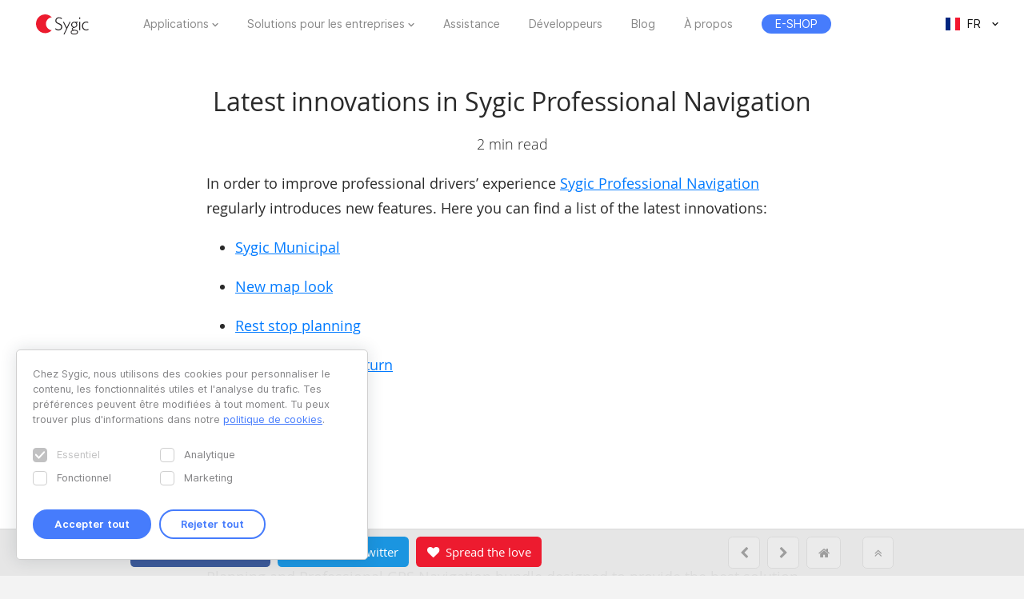

--- FILE ---
content_type: text/html; charset=UTF-8
request_url: https://www.sygic.com/fr/blog/2016/latest-innovations-in-sygic-professional-navigation
body_size: 8423
content:

<!DOCTYPE html>
<html lang="fr">
<head>
    <!-- Google Tag Manager -->
    <script>(function(w,d,s,l,i){w[l]=w[l]||[];w[l].push({'gtm.start':
                new Date().getTime(),event:'gtm.js'});var f=d.getElementsByTagName(s)[0],
            j=d.createElement(s),dl=l!='dataLayer'?'&l='+l:'';j.async=true;j.src=
            'https://www.googletagmanager.com/gtm.js?id='+i+dl;f.parentNode.insertBefore(j,f);
        })(window,document,'script','dataLayer','GTM-WXWHHV2');</script>
    <!-- End Google Tag Manager -->
    <!-- Google Tag Manager -->
    <script>(function(w,d,s,l,i){w[l]=w[l]||[];w[l].push({'gtm.start':
                new Date().getTime(),event:'gtm.js'});var f=d.getElementsByTagName(s)[0],
            j=d.createElement(s),dl=l!='dataLayer'?'&l='+l:'';j.async=true;j.src=
            'https://www.googletagmanager.com/gtm.js?id='+i+dl;f.parentNode.insertBefore(j,f);
        })(window,document,'script','dataLayer','GTM-NKR4WKS');</script>
    <!-- End Google Tag Manager -->
    <title>
                            Latest innovations in Sygic Professional Navigation - Sygic | Bringing life to maps            </title>
    <meta charset="utf-8"/>
    <meta name="viewport" content="width=device-width,initial-scale=1.0">
    <meta name="description" content="In order to improve professional drivers’ experience, Sygic Professional Navigation regularly introduces new features to its customers."/>
    <meta name="google-site-verification" content="6pdsOQXRQS8cF4V-K6FB-Eeb0t5P6STGdnot97MGwLA"/>
    <meta name="com.silverpop.brandeddomains" content="www.pages03.net,sygic.com,sygic.mkt6669.com"/>

    <link rel="canonical" href="https://www.sygic.com/fr/blog/2016/latest-innovations-in-sygic-professional-navigation"/>
    <link rel="stylesheet" href="https://www.sygic.com/assets/enterprise/css/vendor/bootstrap-custom.css?v=1542129761">
    <link rel="stylesheet" href="https://www.sygic.com/assets/css/default.min.css?upd02111702">    <link rel="stylesheet" href="https://www.sygic.com/assets/css/prism.min.css?v=1542129761">    <link rel="stylesheet" href="https://www.sygic.com/assets/css/magnific.min.css?v=1542129761">    <link rel="stylesheet" href="https://www.sygic.com/assets/css/footer.min.css?upd31011801">
        <link rel="stylesheet" href="https://www.sygic.com/assets/enterprise/css/default_update.min.css?v=1757499270">    <link rel="stylesheet" href="https://www.sygic.com/assets/enterprise/css/glossary.min.css?v=1630332495">    <link rel="stylesheet" href="https://www.sygic.com/assets/enterprise/css/header.css?v=1678101713">    <link rel="stylesheet" href="https://www.sygic.com/assets/enterprise/css/footer.css?v=1619099092">    <link rel="stylesheet" href="https://www.sygic.com/assets/enterprise/css/header_app.min.css?v=1.4">    <link rel="stylesheet" href="https://www.sygic.com/assets/enterprise/css/footer_app.min.css?v=1635840171">    <link rel="stylesheet" href="https://cdn.icomoon.io/138264/SygicIcons/style-cf.css?yyorl0">
    <script src="https://www.sygic.com/assets/enterprise/js/vendor/modernizr-2.8.3.min.js?v=1542129761"></script>            <meta property="fb:app_id" content="351869684982616"/>
        <meta property="og:url" content="https://www.sygic.com/fr/blog/2016/latest-innovations-in-sygic-professional-navigation"/>
        <meta property="og:title" content="Latest innovations in Sygic Professional Navigation"/>
        <meta property="og:description" content="In order to improve professional drivers’ experience, Sygic Professional Navigation regularly introduces new features to its customers."/>
        <meta property="og:image" content="https://www.sygic.com/fr/blog/2016/latest-innovations-in-sygic-professional-navigation/latest-innovations-thumbnail.png"/>

        <meta name="twitter:card" content="summary"/>
        <meta name="twitter:site" content="@SygicOfficial"/>
        <meta name="twitter:title" content="Latest innovations in Sygic Professional Navigation"/>
        <meta name="twitter:description" content="In order to improve professional drivers’ experience, Sygic Professional Navigation regularly introduces new features to its customers."/>
        <meta name="twitter:image" content="https://www.sygic.com/fr/blog/2016/latest-innovations-in-sygic-professional-navigation/latest-innovations-thumbnail.png"/>
    
                        <link rel="alternate" hreflang="en"
                  href="https://www.sygic.com/blog/2016/latest-innovations-in-sygic-professional-navigation"/>
                                <link rel="alternate" hreflang="de"
                  href="https://www.sygic.com/de/blog/2016/latest-innovations-in-sygic-professional-navigation"/>
                                <link rel="alternate" hreflang="sk"
                  href="https://www.sygic.com/sk/blog/2016/latest-innovations-in-sygic-professional-navigation"/>
                                <link rel="alternate" hreflang="it"
                  href="https://www.sygic.com/it/blog/2016/latest-innovations-in-sygic-professional-navigation"/>
                                <link rel="alternate" hreflang="fr"
                  href="https://www.sygic.com/fr/blog/2016/latest-innovations-in-sygic-professional-navigation"/>
                                <link rel="alternate" hreflang="es"
                  href="https://www.sygic.com/es/blog/2016/latest-innovations-in-sygic-professional-navigation"/>
                                <link rel="alternate" hreflang="pt"
                  href="https://www.sygic.com/pt-br/blog/2016/latest-innovations-in-sygic-professional-navigation"/>
                                <link rel="alternate" hreflang="pl"
                  href="https://www.sygic.com/pl/blog/2016/latest-innovations-in-sygic-professional-navigation"/>
                                        </head>
<body class="blog-article">
<!-- Google Tag Manager (noscript) -->
<noscript><iframe src="https://www.googletagmanager.com/ns.html?id=GTM-WXWHHV2"
                  height="0" width="0" style="display:none;visibility:hidden"></iframe></noscript>
<!-- End Google Tag Manager (noscript) -->
<div id="overlay" class="overlay__app"></div>
<header id="header" class="header__app">
    <div class="container-fluid">
        <div class="header__wrapper">
            <!-- #site-logo -->
<div class="part" id="site-logo">
    <a href="https://www.sygic.com/fr" target="_self">
        <img src="https://www.sygic.com/assets/enterprise/img/Sygic_logo.svg" alt="Sygic">
    </a>
</div>
<!-- /#site-logo -->                                                    <div class="part" id="site-nav">
                                        <nav>
                            <ul>
                                                                                                                                                                                    <li class="has-sub">
    <a href="#" target="_self" data-id="Navigation" data-cat="Top Navigation" data-name="Apps">Applications</a>
    <div class="megamenu">
        <div class="wrapper">
            <div class="part">
                <div class="wrap">
                    <div class="goBack">Back</div>
                    <div class="mobile-title">Applications</div>
                                            <div class="col-app">
                            <div class="widget widget__app">
        <div class="widget__links">
        <ul class="withMedia">
                                <li>
                <a
                        href="https://www.sygic.com/fr/gps-navigation"
                        target="_self"
                        data-id="Navigation"
                        data-cat="Megamenu"
                        data-name="Sygic GPS Navigation"
                        class="  media"
                >
                    
                                                <div class="media-left media-middle">
                                                    <img src="https://www-sygic.akamaized.net/content/gps-navi.png"
                                 alt="Sygic GPS Navigation">
                                                </div>
                                                                                                                    <div class="media-body media-middle">
                                Sygic GPS Navigation                            </div>
                                                                                </a>
            </li>
                                <li>
                <a
                        href="https://www.sygic.com/fr/truck"
                        target="_self"
                        data-id="Navigation"
                        data-cat="Megamenu"
                        data-name="Sygic Truck & Caravan GPS Navigation"
                        class="  media"
                >
                    
                                                <div class="media-left media-middle">
                                                    <img src="https://www-sygic.akamaized.net/content/sygic_truck_small.png"
                                 alt="Sygic Truck & Caravan GPS Navigation">
                                                </div>
                                                                                                                    <div class="media-body media-middle">
                                Sygic Truck & Caravan GPS Navigation                            </div>
                                                                                </a>
            </li>
                                <li>
                <a
                        href="https://www.sygic.com/fr/travel"
                        target="_self"
                        data-id="Navigation"
                        data-cat="Megamenu"
                        data-name="Sygic Travel"
                        class="  media"
                >
                    
                                                <div class="media-left media-middle">
                                                    <img src="https://www-sygic.akamaized.net/content/travel.png"
                                 alt="Sygic Travel">
                                                </div>
                                                                                                                    <div class="media-body media-middle">
                                Sygic Travel                            </div>
                                                                                </a>
            </li>
                                <li>
                <a
                        href="https://www.fuel.io/"
                        target="_blank"
                        data-id="Navigation"
                        data-cat="Megamenu"
                        data-name="Fuelio"
                        class="  media"
                >
                    
                                                <div class="media-left media-middle">
                                                    <img src="https://www-sygic.akamaized.net/content/fuelio_icon.png"
                                 alt="Fuelio">
                                                </div>
                                                                                                                    <div class="media-body media-middle">
                                Fuelio                            </div>
                                                                                </a>
            </li>
                </ul>
    </div>
</div>                        </div>
                        <ul class="sub-pricing">
                            
<li class="">
    <a href="https://eshop.sygic.com/fr/" target="_blank" class="pricing" data-id="Navigation" data-cat="Top Navigation" data-name="E-SHOP">
                    <span>E-SHOP</span>
            </a>
</li>
                        </ul>
                                        <div class="wrap-group">
                                            </div>
                </div>
            </div>
        </div>
    </div>
</li>
                                                                                                                                                                                                                        <li class="has-sub">
    <a href="#" target="_self" data-id="Navigation" data-cat="Top Navigation" data-name="Enterprise Solutions">Solutions pour les entreprises</a>
    <div class="megamenu">
        <div class="wrapper">
            <div class="part">
                <div class="wrap">
                    <div class="goBack">Back</div>
                    <div class="mobile-title">Solutions pour les entreprises</div>
                                        <div class="wrap-group">
                                                    <div class="col-solutions">
                                <div class="widget widget__desc">
            <div class="widget__title">
            Solutions        </div>
        <div class="widget__block">
        <ul class="">
                                <li>
                <a
                        href="https://www.sygic.com/fr/enterprise/professional-gps-navigation-sdk"
                        target="_self"
                        data-id="Navigation"
                        data-cat="Megamenu"
                        data-name="Professional Navigation for Fleets"
                        class="widget__block--have-img  "
                >
                    
                                                    <img src="https://www-sygic.akamaized.net/content/ucp-icons-44.svg"
                                 alt="Navigation GPS professionnelle avec SDK">
                                                                                                                    <div class="widget__block--title">
                                Navigation GPS professionnelle avec SDK                            </div>
                                                                                        <p>
                            Navigation GPS commerciale qui améliore l'efficacité et la sécurité de la flotte                        </p>
                                    </a>
            </li>
                                <li>
                <a
                        href="https://www.sygic.com/fr/enterprise/use-case/automotive"
                        target="_self"
                        data-id="Navigation"
                        data-cat="Megamenu"
                        data-name="Automotive Solutions"
                        class="widget__block--have-img  "
                >
                    
                                                    <img src="https://www-sygic.akamaized.net/content/icon_automotive.svg"
                                 alt="Solutions automobiles">
                                                                                                                    <div class="widget__block--title">
                                Solutions automobiles                            </div>
                                                                                        <p>
                            Une cartographie et des solutions de voiture connectée avancées à destination de l’industrie automobile                        </p>
                                    </a>
            </li>
                                <li>
                <a
                        href="https://www.sygic.com/fr/enterprise/maps-navigation-sdk-developers"
                        target="_self"
                        data-id="Navigation"
                        data-cat="Megamenu"
                        data-name="Maps & Navigation SDK"
                        class="widget__block--have-img  "
                >
                    
                                                    <img src="https://www-sygic.akamaized.net/content/ucp-icons-51.svg"
                                 alt="Kit de développement cartes et navigation">
                                                                                                                    <div class="widget__block--title">
                                Kit de développement cartes et navigation                            </div>
                                                                                        <p>
                            Bibliothèques avec cartes, calcul d'itinéraire, navigation et recherche                        </p>
                                    </a>
            </li>
                </ul>
    </div>
</div>                            </div>
                            <div class="col-resources">
                                <div class="widget widget__case">
            <div class="widget__title">
            Plus de détails        </div>
        <div class="widget__links">
        <ul class="">
                                <li>
                <a
                        href="https://www.sygic.com/blog/tag:Case%20Studies"
                        target="_self"
                        data-id="Navigation"
                        data-cat="Megamenu"
                        data-name="Documentation"
                        class="  "
                >
                                                                                            Études de cas                                                                                </a>
            </li>
                                <li>
                <a
                        href="https://www.sygic.com/fr/developers"
                        target="_blank"
                        data-id="Navigation"
                        data-cat="Megamenu"
                        data-name="References"
                        class="  "
                >
                                                                                            Documentation                                                                                </a>
            </li>
                                <li>
                <a
                        href="https://www.sygic.com/fr/developers/professional-navigation-sdk/licensing/bls-user-guide"
                        target="_blank"
                        data-id="Navigation"
                        data-cat="Megamenu"
                        data-name=""
                        class="  "
                >
                                                                                            Instructions de gestion des licences                                                                                </a>
            </li>
                                <li>
                <a
                        href="https://www.sygic.com/fr/business/references"
                        target="_self"
                        data-id="Navigation"
                        data-cat="Megamenu"
                        data-name=""
                        class="  "
                >
                                                                                            Références                                                                                </a>
            </li>
                </ul>
    </div>
</div>                            </div>
                            <div class="cal-industries">
                                <div class="widget widget__case">
            <div class="widget__title">
            Industries        </div>
        <div class="widget__links">
        <ul class="">
                                <li>
                <a
                        href="https://www.sygic.com/fr/enterprise/use-case/gps-for-truck-fleets"
                        target="_self"
                        data-id="Navigation"
                        data-cat="Megamenu"
                        data-name="Long Haul Transportation"
                        class="  "
                >
                                                                                            Long-courrier                                                                                </a>
            </li>
                                <li>
                <a
                        href="https://www.sygic.com/fr/enterprise/use-case/delivery"
                        target="_self"
                        data-id="Navigation"
                        data-cat="Megamenu"
                        data-name="Last Mile Delivery"
                        class="  "
                >
                                                                                            Livraison                                                                                </a>
            </li>
                                <li>
                <a
                        href="https://www.sygic.com/fr/enterprise/use-case/emergency"
                        target="_self"
                        data-id="Navigation"
                        data-cat="Megamenu"
                        data-name="Emergency"
                        class="  "
                >
                                                                                            Urgence                                                                                </a>
            </li>
                                <li>
                <a
                        href="https://www.sygic.com/fr/enterprise/use-case/taxi"
                        target="_self"
                        data-id="Navigation"
                        data-cat="Megamenu"
                        data-name="Taxi"
                        class="  "
                >
                                                                                            Taxi                                                                                </a>
            </li>
                                <li>
                <a
                        href="https://www.sygic.com/fr/enterprise/use-case/field-work"
                        target="_self"
                        data-id="Navigation"
                        data-cat="Megamenu"
                        data-name="Field Service"
                        class="  "
                >
                                                                                            Travail de terrain                                                                                </a>
            </li>
                                <li>
                <a
                        href="https://www.sygic.com/fr/enterprise/use-case/oil-mining"
                        target="_self"
                        data-id="Navigation"
                        data-cat="Megamenu"
                        data-name="Oil & Mining"
                        class="  "
                >
                                                                                            Pétrolière et minière                                                                                </a>
            </li>
                                <li>
                <a
                        href="https://www.sygic.com/fr/enterprise/insurance-telematics"
                        target="_self"
                        data-id="Navigation"
                        data-cat="Megamenu"
                        data-name="Travel & Hospitality"
                        class="  "
                >
                                                                                            Assurance                                                                                </a>
            </li>
                                <li>
                <a
                        href="https://www.sygic.com/fr/enterprise/use-case/travel-solutions"
                        target="_self"
                        data-id="Navigation"
                        data-cat="Megamenu"
                        data-name="Smart City Mobility"
                        class="  "
                >
                                                                                            Solutions de voyage                                                                                </a>
            </li>
                                <li>
                <a
                        href="https://www.sygic.com/fr/enterprise/use-case/smart-city-mobility"
                        target="_self"
                        data-id="Navigation"
                        data-cat="Megamenu"
                        data-name="Waste Collection"
                        class="  "
                >
                                                                                            Mobilité intelligente                                                                                </a>
            </li>
                                <li>
                <a
                        href="https://www.sygic.com/fr/enterprise/use-case/municipal"
                        target="_self"
                        data-id="Navigation"
                        data-cat="Megamenu"
                        data-name="Case Studies"
                        class="  "
                >
                                                                                            Ramassage des déchets                                                                                </a>
            </li>
                </ul>
    </div>
</div>                            </div>
                                            </div>
                </div>
            </div>
        </div>
    </div>
</li>
                                                                                                                                                                                                                        
<li class="">
    <a href="https://help.sygic.com" target="_blank" class="" data-id="Navigation" data-cat="Top Navigation" data-name="Support">
                    Assistance            </a>
</li>
                                                                                                                                                                                                                        
<li class="">
    <a href="https://www.sygic.com/fr/developers" target="_blank" class="" data-id="Navigation" data-cat="Top Navigation" data-name="Developers">
                    Développeurs            </a>
</li>
                                                                                                                                                                                                                        
<li class="">
    <a href="https://www.sygic.com/fr/blog" target="_self" class="" data-id="Navigation" data-cat="Top Navigation" data-name="Blog">
                    Blog            </a>
</li>
                                                                                                                                                                                                                        
<li class="">
    <a href="https://www.sygic.com/fr/about" target="_self" class="" data-id="Navigation" data-cat="Top Navigation" data-name="About">
                    À propos            </a>
</li>
                                                                                                                                                                                                                        
<li class="hide-lg">
    <a href="https://careers.sygic.com/" target="_blank" class="" data-id="Navigation" data-cat="Top Navigation" data-name="Career">
                    Carrières            </a>
</li>
                                                                                                                                                                                                                        
<li class="">
    <a href="https://eshop.sygic.com/fr/" target="_blank" class="pricing" data-id="Navigation" data-cat="Top Navigation" data-name="E-SHOP">
                    <span>E-SHOP</span>
            </a>
</li>
                                                                                                </ul>
                        </nav>
                                </div>
            
                            <!-- #site-langs -->
<div class="part" id="site-langs">

    <div class="langs">

        <div class="langs__current">
            <span class="langs__current__code">FR</span>
            <img src="https://www.sygic.com/assets/enterprise/flags/4x3/fr.svg" alt="Français">
            <span class="langs__current__country">Français</span>
        </div>

        <div class="langs__select">
            <ul>
                                                            <li>
                                                            <a href="https://www.sygic.com/blog/2016/latest-innovations-in-sygic-professional-navigation" target="_self"><img src="https://www.sygic.com/assets/enterprise/flags/4x3/en.svg" alt="English">English</a>
                                                    </li>
                                                                                <li>
                                                            <a href="https://www.sygic.com/de/blog/2016/latest-innovations-in-sygic-professional-navigation" target="_self"><img src="https://www.sygic.com/assets/enterprise/flags/4x3/de.svg" alt="Deutsch">Deutsch</a>
                                                    </li>
                                                                                <li>
                                                            <a href="https://www.sygic.com/sk/blog/2016/latest-innovations-in-sygic-professional-navigation" target="_self"><img src="https://www.sygic.com/assets/enterprise/flags/4x3/sk.svg" alt="Slovensky">Slovensky</a>
                                                    </li>
                                                                                <li>
                                                            <a href="https://www.sygic.com/it/blog/2016/latest-innovations-in-sygic-professional-navigation" target="_self"><img src="https://www.sygic.com/assets/enterprise/flags/4x3/it.svg" alt="Italiano">Italiano</a>
                                                    </li>
                                                                                                                    <li>
                                                            <a href="https://www.sygic.com/es/blog/2016/latest-innovations-in-sygic-professional-navigation" target="_self"><img src="https://www.sygic.com/assets/enterprise/flags/4x3/es.svg" alt="Espa&ntilde;ol">Espa&ntilde;ol</a>
                                                    </li>
                                                                                <li>
                                                            <a href="https://www.sygic.com/pt-br/blog/2016/latest-innovations-in-sygic-professional-navigation" target="_self"><img src="https://www.sygic.com/assets/enterprise/flags/4x3/pt.svg" alt="Portugu&ecirc;s">Portugu&ecirc;s</a>
                                                    </li>
                                                                                <li>
                                                            <a href="https://www.sygic.com/pl/blog/2016/latest-innovations-in-sygic-professional-navigation" target="_self"><img src="https://www.sygic.com/assets/enterprise/flags/4x3/pl.svg" alt="Polski">Polski</a>
                                                    </li>
                                                                                <li>
                                                    </li>
                                                                                <li>
                                                    </li>
                                                </ul>
        </div>

    </div>

</div>
<!-- /#site-langs -->                    </div>
                    <!-- #menu-toggle -->
<div id="menu-toggle">
    <div id="hamburger">
        <span></span>
        <span></span>
        <span></span>
    </div>
    <div id="cross">
        <span></span>
        <span></span>
    </div>
</div>
<!-- /#menu-toggle -->            </div>
</header>
<!-- Google Tag Manager (noscript) -->
<noscript><iframe src="https://www.googletagmanager.com/ns.html?id=GTM-NKR4WKS"
                  height="0" width="0" style="display:none;visibility:hidden"></iframe></noscript>
<!-- End Google Tag Manager (noscript) -->


<div id="fb-root"></div>
<script>(function (d, s, id) {
        var js, fjs = d.getElementsByTagName(s)[0];
        if (d.getElementById(id)) return;
        js = d.createElement(s);
        js.id = id;
        js.src = "//connect.facebook.net/en_US/sdk.js#xfbml=1&version=v2.6&appId=351869684982616";
        fjs.parentNode.insertBefore(js, fjs);
    }(document, 'script', 'facebook-jssdk'));</script>
<script>!function (d, s, id) {
        var js, fjs = d.getElementsByTagName(s)[0], p = /^http:/.test(d.location) ? 'http' : 'https';
        if (!d.getElementById(id)) {
            js = d.createElement(s);
            js.id = id;
            js.src = p + '://platform.twitter.com/widgets.js';
            fjs.parentNode.insertBefore(js, fjs);
        }
    }(document, 'script', 'twitter-wjs');</script>


<main class="blog">
    <section class="introduction">
        <div class="introduction__content">
            <div class="introduction__headline">
                <h1>Latest innovations in Sygic Professional Navigation</h1>
                <p class="info">
                    2 min read
                </p>
            </div>
        </div>
    </section>
    <section class="article">
        <div class="article__content">
            <p>In order to improve professional drivers’ experience <a href="http://www.sygic.com/business">Sygic Professional Navigation</a> regularly introduces new features. Here you can find a list of the latest innovations:</p>
<ul>
<li><a href="http://www.sygic.com/blog/sygic-municipal">Sygic Municipal</a></li>
<li><a href="http://www.sygic.com/blog/introducing-new-map-look-to-sygic-professional-gps-navigation">New map look</a></li>
<li><a href="http://www.sygic.com/blog/rest-stops-planning-according-the-regulations-with-new-release-of-sygic-truck-navigation">Rest stop planning</a></li>
<li><a href="http://www.sygic.com/blog/introducing-new-map-look-to-sygic-professional-gps-navigation">Preferred right/left turn</a></li>
<li><a href="http://www.sygic.com/blog/sygic-professional-navigation-13-6-1">Screen saver</a></li>
<li><a href="http://www.sygic.com/blog/sygic-professional-navigation-13-6-1">Back button</a></li>
<li><a href="http://www.sygic.com/blog/sygic-professional-navigation-13-6-1">Eco driving score</a></li>
</ul>
<h2>Sygic Municipal</h2>
<p>Planning and Professional GPS Navigation bundle designed to provide the best solution for waste collection, snow plowing, green area maintenance and other municipal services which rely on effective field worker management. Sygic Municipal consists of two components: <a href="http://www.sygic.com/business/industries/communal-services">Sygic Fleetwork web application and Sygic Municipal mobile application</a>.<br />
With Sygic Municipal you are able to:</p>
<ul>
<li>Create imposed routes to be followed exactly as planned</li>
<li>Combine off-road segments, unmapped roads and industrial areas with driving on streets</li>
<li>Manage missed segments</li>
<li>Digitize your company routes with an all-in-one solution</li>
<li>Cut costs and save time on new driver training
<figure><img src="https://www-sygic.akamaized.net/content/14-blog/0-2016/20160607-latest-innovations-in-sygic-professional-navigation/sygic-municipal-dektop-and-device.png" alt=""></figure></li>
</ul>
<h2>New map look</h2>
<p>Introduced based on the feedback from our 150+ million consumer market user base.</p>
<ul>
<li>Better orientation &amp; greater stability</li>
<li>New color scheme</li>
<li>Better readability of different types of roads</li>
<li>Darker night mode</li>
<li>Clearer display of buildings
<figure><img src="https://www-sygic.akamaized.net/content/14-blog/0-2016/20160607-latest-innovations-in-sygic-professional-navigation/sygic-navigation-dark-mode-vienna.png" alt=""></figure></li>
</ul>
<h2>Rest stop planning</h2>
<p>Give your drivers more comfort by providing a list of fuel stations and highway rest places on the route within the time interval of obligatory stops provided by a tachograph (EOBR unit).</p>
<figure><img src="https://www-sygic.akamaized.net/content/14-blog/0-2016/20160607-latest-innovations-in-sygic-professional-navigation/sygic-navigation-rest-stop-planning.png" alt=""></figure>
<h2>Preferred right (left) turn</h2>
<p>Sygic routing algorithm suggests routes that avoid time-consuming and dangerous left turns at intersections against the incoming traffic.</p>
<figure><img src="https://www-sygic.akamaized.net/content/14-blog/0-2016/20160607-latest-innovations-in-sygic-professional-navigation/prefered-right-turn.png" alt=""></figure>
<h2>Screen saver</h2>
<p>Saves your battery life up to 30% simply by turning off the navigation screen when driving on highways. Navigation screen reappears 5 kilometers before the next turn or can be reactivated by a simple tap on the screen.</p>
<figure><img src="https://www-sygic.akamaized.net/content/14-blog/0-2016/20160607-latest-innovations-in-sygic-professional-navigation/screensav_web_1.png" alt=""></figure>
<h2>Back button</h2>
<p>Easy way to switch from Sygic Professional Navigation to custom applications.</p>
<figure><img src="https://www-sygic.akamaized.net/content/14-blog/0-2016/20160607-latest-innovations-in-sygic-professional-navigation/bb_final_web.png" alt=""></figure>
<h2>Eco driving score</h2>
<p>3rd party apps can broadcast information from vehicle directly to the navigation screen while driving.<br />
E.g. Real time eco score can be visualized dynamically based on data provided from external source</p>
<figure><img src="https://www-sygic.akamaized.net/content/14-blog/0-2016/20160607-latest-innovations-in-sygic-professional-navigation/ecodrive_final_web.png" alt=""></figure>
<p>For more information contact our <a href="http://www.sygic.com/business/contact-us">sales team.</a></p>            <div class="info__author">Written by Natalia Bencurova</div>
        </div>
    </section>
    <section class="article article__gallery">
        <div class="article__content">
            <ul class="popup-gallery">
                            </ul>
        </div>
    </section>
            <section class="ctastrip ctastrip--grey">
        <div class="ctastrip__holder">
            <ul class="ctastrip__social">
                <li>
                    <a onClick="ga('send', 'event', 'web - bottom bar', 'click', 'blog - fr - facebook');"
                       class="ctastrip__social--facebook"
                       href="https://www.facebook.com/sharer/sharer.php?app_id=351869684982616&amp;u=https%3A%2F%2Fwww.sygic.com%2Ffr%2Fblog%2F2016%2Flatest-innovations-in-sygic-professional-navigation&amp;display=popup&amp;ref=plugin&amp;src=share_button"
                       onclick="return !window.open(this.href, 'Facebook', 'width=640,height=360')"><i
                                class="fa fa-facebook" aria-hidden="true">&nbsp;</i> <span>Share on Facebook</span></a>
                </li>
                <li>
                    <a onClick="ga('send', 'event', 'web - bottom bar', 'click', 'blog - fr - twitter');"
                       class="ctastrip__social--twitter"
                       href="https://twitter.com/intent/tweet?source=webclient&amp;text=Latest%20innovations%20in%20Sygic%20Professional%20Navigation%20https%3A%2F%2Fwww.sygic.com%2Ffr%2Fblog%2F2016%2Flatest-innovations-in-sygic-professional-navigation%20via @sygicofficial"
                       onclick="return !window.open(this.href, 'Facebook', 'width=640,height=360')"><i
                                class="fa fa-twitter" aria-hidden="true">&nbsp;</i> <span>Tweet on Twitter</span></a>
                </li>
                <li>
                    <a onClick="ga('send', 'event', 'web - bottom bar', 'click', 'blog - fr - spread the love');"
                       class="ctastrip__social--love" href="https://www.sygic.com/fr/love"><i class="fa fa-heart"
                                                                                                     aria-hidden="true">&nbsp;</i>
                        <span>Spread the love</span></a></li>
            </ul>
            <ul class="ctastrip__nav">
                                    <li><a href="https://www.sygic.com/fr/blog/2016/new-sygic-professional-navigation-release"><i class="fa fa-chevron-left"></i></a></li>
                                                    <li><a href="https://www.sygic.com/fr/blog/2016/new-gps-navigation-feature-gas-prices"><i class="fa fa-chevron-right"></i></a></li>
                                <li><a href="https://www.sygic.com/fr/blog/2016"><i class="fa fa-home"></i></a></li>
                <li><a class="ctastrip__nav--top" data-value="back_to_top" href="#top"><i
                                class="fa fa-angle-double-up"></i></a></li>
            </ul>
        </div>
    </section>
</main>


<script src="//ajax.googleapis.com/ajax/libs/jquery/1.11.2/jquery.min.js"></script>
<script>window.jQuery || document.write('<script src="/assets/enterprise/js/vendor/jquery-1.11.2.min.js"><\/script>')</script>
<script src="https://cdnjs.cloudflare.com/ajax/libs/gsap/latest/TweenMax.min.js"></script>
<script src="https://www.sygic.com/assets/enterprise/js/plugins.min.js?v=1560759320"></script><script src="https://www.sygic.com/assets/enterprise/js/main.min.js?v=1.5"></script>
<script src="https://www.sygic.com/assets/js/new/slider.min.js?02111702"></script>
<script src="https://www.sygic.com/assets/js/new/panorama-viewer.min.js?v=1542129761"></script>
<script src="https://www.sygic.com/assets/js/new/magnific.min.js?v=1542129761"></script>
<script src="https://www.sygic.com/assets/js/new/prism.min.js?v=1542129761"></script>
<script src="https://www.sygic.com/assets/js/new/default.min.js?02111702"></script>
<script src="//www.google.com/recaptcha/api.js"></script>


    <script>
        if (
            window.location.href.indexOf("Apps") > -1 ||
            window.location.href.indexOf("GPS%20Navigation") > -1 ||
            window.location.href.indexOf("Truck%20&%20Caravan%20Navigation") > -1
        ) {
            $(".introduction__tabs a[data-attr=Apps]").addClass('active');
        } else if (window.location.href.indexOf("Business") > -1) {
            $(".introduction__tabs a[data-attr=Business]").addClass('active');
        } else if (window.location.href.indexOf("Travel") > -1) {
            $(".introduction__tabs a[data-attr=Travel]").addClass('active');
        } else if (window.location.href.indexOf("Case%20Studies") > -1) {
            $(".introduction__tabs a[data-attr='Case Studies']").addClass('active');
        } else {
            $(".introduction__tabs a[data-attr=All]").addClass('active');
        }
    </script>




<!-- #footer -->
<footer id="footer" class="footer__app">

    <!-- #footer__top -->
    <div id="footer__top">
        <div class="container">

            <!-- .footer__top--up -->
            <div class="footer__top--up hidden-xs">

                <div class="row">
                    <div class="col-sm-4 col-md-3 col-lg-3">
                        <!-- .widget -->
                        <section class="widget">
                            <header>
                                <h4>Applications</h4>
                            </header>
                            <div class="widget__body">
                                <div class="row">
                                    <div class="col-lg-12">
                                        <div class="widget__links">
            <ul class="withMedia">
                                                <li>
                    <a href="https://www.sygic.com/fr/gps-navigation" target="_self" class="media" data-id="Navigation" data-cat="Footer" data-name="Sygic GPS Navigation">
                                                    <div class="media-left media-middle">
                                                                    <img src="https://www-sygic.akamaized.net/content/gps-navi.png"
                                         alt="Sygic GPS Navigation">
                                                            </div>
                                                                        <div class="media-body media-middle">
                                                    Sygic GPS Navigation                                                </div>
                                            </a>
                </li>
                                                            <li>
                    <a href="https://www.sygic.com/fr/truck" target="_self" class="media" data-id="Navigation" data-cat="Footer" data-name="Sygic Truck & Caravan GPS Navigation">
                                                    <div class="media-left media-middle">
                                                                    <img src="https://www-sygic.akamaized.net/content/sygic_truck_small.png"
                                         alt="Sygic Truck & Caravan GPS Navigation">
                                                            </div>
                                                                        <div class="media-body media-middle">
                                                    Sygic Truck & Caravan GPS Navigation                                                </div>
                                            </a>
                </li>
                                                            <li>
                    <a href="https://www.sygic.com/fr/travel" target="_self" class="media" data-id="Navigation" data-cat="Footer" data-name="Sygic Travel">
                                                    <div class="media-left media-middle">
                                                                    <img src="https://www-sygic.akamaized.net/content/travel.png"
                                         alt="Sygic Travel">
                                                            </div>
                                                                        <div class="media-body media-middle">
                                                    Sygic Travel                                                </div>
                                            </a>
                </li>
                                                            <li>
                    <a href="https://www.fuel.io/" target="_blank" class="media" data-id="Navigation" data-cat="Footer" data-name="Fuelio">
                                                    <div class="media-left media-middle">
                                                                    <img src="https://www-sygic.akamaized.net/content/fuelio_icon.png"
                                         alt="Fuelio">
                                                            </div>
                                                                        <div class="media-body media-middle">
                                                    Fuelio                                                </div>
                                            </a>
                </li>
                                                                                                                                                                                                                                                                                                                                                                                                                                                                                                                                                                                        </ul>
</div>                                    </div>
                                </div>
                            </div>
                        </section>
                        <!-- /.widget -->
                    </div>
                    <div class="col-sm-8 col-md-6 col-lg-5 col-lg-offset-1">

                        <!-- .widget -->
                        <section class="widget">
                            <header>
                                <h4>Solutions pour les entreprises</h4>
                            </header>
                            <div class="widget__body">
                                <div class="row">
<!--                                    <div class="col-lg-12">-->
<!--                                        --><!--                                        --><!--                                    </div>-->
                                    <div class="col-sm-6 col-md-6 col-lg-6">
                                        <div class="widget__links">
                <h5>Solutions</h5>
        <ul class="">
                                                                                                                                                                                <li>
                    <a href="https://www.sygic.com/fr/enterprise/professional-gps-navigation-sdk" target="_self" class="" data-id="Navigation" data-cat="Footer" data-name="Professional Navigation for Fleets">
                                                                            Navigation GPS professionnelle avec SDK                                            </a>
                </li>
                                                            <li>
                    <a href="https://www.sygic.com/fr/enterprise/use-case/automotive" target="_self" class="" data-id="Navigation" data-cat="Footer" data-name="Automotive Solutions">
                                                                            Solutions automobiles                                            </a>
                </li>
                                                            <li>
                    <a href="https://www.sygic.com/fr/enterprise/maps-navigation-sdk-developers" target="_self" class="" data-id="Navigation" data-cat="Footer" data-name="Maps & Navigation SDK">
                                                                            Kit de développement cartes et navigation                                            </a>
                </li>
                                                                                                                                                                                                                                                                                                                                                                                                                                                                                        </ul>
</div>                                        <div class="widget__links">
                <h5>Plus de détails</h5>
        <ul class="">
                                                                                                                                                                                                                                                                                                                                                                                                                                                                                                                                                                                                                                                <li>
                    <a href="https://www.sygic.com/blog/tag:Case%20Studies" target="_self" class="" data-id="Navigation" data-cat="Footer" data-name="Case Studies">
                                                                            Études de cas                                            </a>
                </li>
                                                            <li>
                    <a href="https://www.sygic.com/fr/developers" target="_blank" class="" data-id="Navigation" data-cat="Footer" data-name="Documentation">
                                                                            Documentation                                            </a>
                </li>
                                                            <li>
                    <a href="https://www.sygic.com/fr/developers/professional-navigation-sdk/licensing/bls-user-guide" target="_blank" class="" data-id="Navigation" data-cat="Footer" data-name="">
                                                                            Instructions de gestion des licences                                            </a>
                </li>
                        </ul>
</div>                                    </div>
                                    <div class="col-sm-6 col-md-6 col-lg-offset-1 col-lg-5">
                                        <div class="widget__links">
                <h5>Industries</h5>
        <ul class="">
                                                                                                                                                                                                                                                                                <li>
                    <a href="https://www.sygic.com/fr/enterprise/use-case/gps-for-truck-fleets" target="_self" class="" data-id="Navigation" data-cat="Footer" data-name="Long Haul Transportation">
                                                                            Long-courrier                                            </a>
                </li>
                                                            <li>
                    <a href="https://www.sygic.com/fr/enterprise/use-case/delivery" target="_self" class="" data-id="Navigation" data-cat="Footer" data-name="Last Mile Delivery">
                                                                            Livraison                                            </a>
                </li>
                                                            <li>
                    <a href="https://www.sygic.com/fr/enterprise/use-case/emergency" target="_self" class="" data-id="Navigation" data-cat="Footer" data-name="Emergency">
                                                                            Urgence                                            </a>
                </li>
                                                            <li>
                    <a href="https://www.sygic.com/fr/enterprise/use-case/taxi" target="_self" class="" data-id="Navigation" data-cat="Footer" data-name="Taxi">
                                                                            Taxi                                            </a>
                </li>
                                                            <li>
                    <a href="https://www.sygic.com/fr/enterprise/use-case/field-work" target="_self" class="" data-id="Navigation" data-cat="Footer" data-name="Field Service">
                                                                            Travail de terrain                                            </a>
                </li>
                                                            <li>
                    <a href="https://www.sygic.com/fr/enterprise/use-case/oil-mining" target="_self" class="" data-id="Navigation" data-cat="Footer" data-name="Oil & Mining">
                                                                            Pétrolière et minière                                            </a>
                </li>
                                                            <li>
                    <a href="https://www.sygic.com/fr/enterprise/insurance-telematics" target="_self" class="" data-id="Navigation" data-cat="Footer" data-name="Insurance">
                                                                            Assurance                                            </a>
                </li>
                                                            <li>
                    <a href="https://www.sygic.com/fr/enterprise/use-case/travel-solutions" target="_self" class="" data-id="Navigation" data-cat="Footer" data-name="Travel & Hospitality">
                                                                            Solutions de voyage                                            </a>
                </li>
                                                            <li>
                    <a href="https://www.sygic.com/fr/enterprise/use-case/smart-city-mobility" target="_self" class="" data-id="Navigation" data-cat="Footer" data-name="Smart City Mobility">
                                                                            Mobilité intelligente                                            </a>
                </li>
                                                            <li>
                    <a href="https://www.sygic.com/fr/enterprise/use-case/municipal" target="_self" class="" data-id="Navigation" data-cat="Footer" data-name="Waste Collection">
                                                                            Ramassage des déchets                                            </a>
                </li>
                                                            <li>
                    <a href="https://www.sygic.com/fr/enterprise/use-case/location-intelligence" target="_self" class="" data-id="Navigation" data-cat="Footer" data-name="Location Intelligence">
                                                                            Renseignements de localisation                                            </a>
                </li>
                                                                                                                        </ul>
</div>                                    </div>
                                </div>
                            </div>
                        </section>
                        <!-- /.widget -->

                    </div>
                    <div class="col-sm-12 col-md-3 col-lg-2 col-lg-offset-1">

                        <!-- .widget -->
                        <section class="widget">
                            <header>
                                <h4>À propos</h4>
                            </header>
                            <div class="widget__body">
                                <div class="row">
                                    <div class="col-sm-6 col-lg-12 col-mr-b">
                                        <div class="widget__links">
            <ul class="">
                                                <li>
                    <a href="https://www.sygic.com/fr/about" target="_self" class="" data-id="Navigation" data-cat="Footer" data-name="About Sygic">
                                                                            À propos de Sygic                                            </a>
                </li>
                                                            <li>
                    <a href="https://www.sygic.com/fr/business/references" target="_self" class="" data-id="Navigation" data-cat="Footer" data-name="References">
                                                                            Références                                            </a>
                </li>
                                                            <li>
                    <a href="https://careers.sygic.com/" target="_blank" class="" data-id="Navigation" data-cat="Footer" data-name="Career">
                                                                            Carrières                                            </a>
                </li>
                                                            <li>
                    <a href="https://www.sygic.com/fr/love" target="_self" class="" data-id="Navigation" data-cat="Footer" data-name="Spread Love">
                                                                            Faites-le savoir autour de vous                                            </a>
                </li>
                                                            <li>
                    <a href="https://www.sygic.com/fr/press" target="_self" class="" data-id="Navigation" data-cat="Footer" data-name="Press Room">
                                                                            Salle de presse                                            </a>
                </li>
                                                            <li>
                    <a href="https://www.sygic.com/fr/company/contact" target="_self" class="" data-id="Navigation" data-cat="Footer" data-name="Contact">
                                                                            Contactez‑nous                                            </a>
                </li>
                        </ul>
</div>                                    </div>
                                    <div class="col-sm-6 col-md-12">
                                        <div class="widget__links">
                <h5>Sygic</h5>
        <ul class="">
                                                <li>
                    <a href="https://eshop.sygic.com/fr/" target="_blank" class="" data-id="Navigation" data-cat="Footer" data-name="Pricing">
                                                                            Tarification                                            </a>
                </li>
                                                            <li>
                    <a href="https://help.sygic.com" target="_blank" class="" data-id="Navigation" data-cat="Footer" data-name="Support">
                                                                            Assistance                                            </a>
                </li>
                                                            <li>
                    <a href="https://www.sygic.com/fr/what-is" target="_self" class="" data-id="Navigation" data-cat="Footer" data-name="Glossary">
                                                                            Lexique                                            </a>
                </li>
                                                            <li>
                    <a href="https://www.sygic.com/fr/company/legal-documents" target="_self" class="" data-id="Navigation" data-cat="Footer" data-name="Legal documents">
                                                                            Legal                                            </a>
                </li>
                        </ul>
</div>                                    </div>
                                </div>
                            </div>
                        </section>
                        <!-- /.widget -->

                    </div>
                </div>

            </div>
            <!-- /.footer__top--up -->

            <!-- .footer__top--bottom -->
            <div class="footer__top--bottom">
                <div class="row">
<!--                    <div class="hidden-xs col-sm-12 col-md-8 col-lg-6">-->
<!--                        --><!--                    </div>-->
                    <div class="col-sm-12">
                        <ul class="social">
    <li><a href="https://www.facebook.com/sygicofficial/" target="_blank" data-id="Navigation" data-cat="Footer" data-name="Facebook"><span class="icon icon-SG_web_ikony_50x50_facebook"></span></a></li>
    <li><a href="https://twitter.com/sygicofficial" target="_blank" data-id="Navigation" data-cat="Footer" data-name="Twiter"><span class="icon icon-SG_web_ikony_50x50_tweeter"></span></a></li>
    <li><a href="https://www.linkedin.com/company/sygic/" target="_blank" data-id="Navigation" data-cat="Footer" data-name="Linkedin"><span class="icon icon-SG_web_ikony_50x50_in"></span></a></li>
    <li><a href="https://www.youtube.com/user/Sygic" target="_blank" data-id="Navigation" data-cat="Footer" data-name="Youtube"><span class="icon icon-SG_web_ikony_50x50_youtube"></span></a></li>
</ul>                    </div>
                </div>
            </div>
            <!-- /.footer__top--bottom -->

        </div>
    </div>
    <!-- /#footer__top -->

    <div id="footer__bottom">
    <div class="container">
        <div class="copy">
            <img src="https://www.sygic.com/assets/enterprise/img/Sygic_logo.svg" alt="Sygic" class="copy__logo">
            <p>
                <span>Copyright © 2026 Sygic. All right reserved. Developed by </span>
                <a href="https://www.wisdomfactory.sk/en/" target="_blank">Wisdom Factory</a>
            </p>
        </div>
    </div>
</div>

</footer>
<!-- /#footer -->

<script type="text/javascript" src="/assets/js/cookies.min.js"></script>
<script type="text/javascript">
    createCookieModal('fr');
</script>
</body>
</html>


--- FILE ---
content_type: application/x-javascript
request_url: https://www.sygic.com/assets/js/new/slider.min.js?02111702
body_size: 1291
content:
(function(i){var n={easing:"ease",animationTime:1300,pagination:!0};i.fn.swipeEvents=function(){return this.each(function(){function n(i){var n=i.originalEvent.touches;n&&n.length&&(e=n[0].pageX,a=n[0].pageY,o.bind("touchmove",t))}function t(i){var n=i.originalEvent.touches;if(n&&n.length){var s=e-n[0].pageX,r=a-n[0].pageY;s>=50&&o.trigger("swipeLeft"),s<=-50&&o.trigger("swipeRight"),r>=50&&o.trigger("swipeUp"),r<=-50&&o.trigger("swipeDown"),(Math.abs(s)>=50||Math.abs(r)>=50)&&o.unbind("touchmove",t)}i.preventDefault()}var e,a,o=i(this);o.bind("touchstart",n)})},i.fn.HSlider=function(t){var e=i.extend({},n,t),a=i(this),o=i("section"),s=o.length,r=!1,l="";i.fn.transformPage=function(n,t){return i(this).css({"-webkit-transform":"translate3d("+t+"%, 0 ,0)","-webkit-transition":"all "+n.animationTime+"ms "+n.easing,"-moz-transform":"translate3d("+t+"%, 0 ,0)","-moz-transition":"all "+n.animationTime+"ms "+n.easing,"-ms-transform":"translate3d("+t+"%, 0 ,0)","-ms-transition":"all "+n.animationTime+"ms "+n.easing,transform:"translate3d("+t+"%, 0 ,0)",transition:"all "+n.animationTime+"ms "+n.easing}),i(this)},i.fn.slideLeft=function(){var n=i("section.active").data("index");return n<s&&(location.hash="#"+(n+1)),i(this)},i.fn.slideRight=function(){var n=i("section.active").data("index");return n<=s&&n>1&&(location.hash="#"+(n-1)),i(this)},i.fn._render=function(){var n=Math.floor(Number(location.hash.split("#")[1]));n=n?n:1,n<1&&(n=1),n>s&&(n=s);var t=n;i("section.active").removeClass("active"),i(".pagination li a.active").removeClass("active"),i("section[data-index="+t+"]").addClass("active"),i(".pagination li a[data-index="+t+"]").addClass("active");var o=100*(t-1)*-1;return a.transformPage(e,o),i(this)},i.fn._renderPagination=function(){e.pagination&&(i("<ul class='pagination'>"+l+"</ul>").prependTo(".install"),posTop=a.find(".HSlider").height()/2*-1,a.find(".HSlider").css("margin-top",posTop),i(".pagination li").first().find("a").addClass("active"),i(".pagination li").each(function(){var n=i(this).find("a").data("index");i(this).find("a").attr("onclick","ga('send', 'event', 'Menu - Bottom bar', 'click', 'Navigation - slide "+n+"');")}),i(".pagination li a").click(function(){var n=i(this).data("index");location.hash="#"+n}))},i.fn._bindEvent=function(){return i(window).on("hashchange",a._render),i(window).on("hashchange",function(){i("header").removeClass("light dark");var n=i("section.active").data("colorscheme");i("header").addClass(n),i("header").is(".light")?(i(".logo--dark").hide(),i(".logo--light").show()):(i(".logo--light").hide(),i(".logo--dark").show()),i(".install").removeClass("light dark");var n=i("section.active").data("colorscheme");i(".install").addClass(n),i("video").each(function(n){i(this)[0].pause()}),i("section.active video")[0].play()}),i(document).bind("mousewheel DOMMouseScroll",function(i){i.preventDefault();var n=i.originalEvent.wheelDelta||-i.originalEvent.detail;a._handleMouseScroll(i,n)}),a.swipeEvents().bind("swipeLeft",function(){a.slideLeft()}).bind("swipeRight",function(){a.slideRight()}),i(document).keydown(function(i){37==i.keyCode?a.slideRight():39==i.keyCode&&a.slideLeft()}),i(this)},i.fn._handleMouseScroll=function(i,n){if(0==r){if(0==n)return;n<0?a.slideLeft():a.slideRight(),r=!0,setTimeout(function(){r=!1},Number(e.animationTime)+100)}},i.fn._initStyle=function(){return a.addClass("HSlider").css({position:"relative",width:"100%",height:"100%"}),i.each(o,function(n){i(this).css({position:"absolute",width:"100%",height:"100%",left:100*n+"%"}).addClass("section").attr("data-index",n+1),i(this).find("img").css({minWidth:"100%",position:"absolute",bottom:"-5vh",zIndex:1}),i(this).find("article").css({position:"absolute",boxSizing:"border-box",width:"100%",zIndex:4}),1==e.pagination&&(l+="<li><a data-index='"+(n+1)+"' href='#"+(n+1)+"'></a></li>")}),i(this)},a._initStyle()._bindEvent()._render()._renderPagination()}})(window.jQuery);